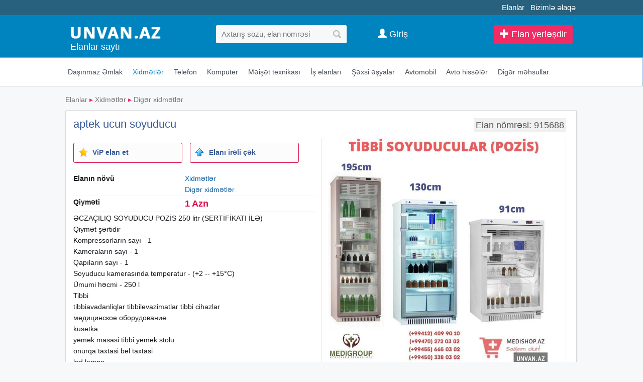

--- FILE ---
content_type: text/html;charset=utf-8
request_url: https://unvan.az/aptek-ucun-soyuducu-5915688.html
body_size: 7340
content:
<!DOCTYPE html>
<html lang="az"><head>
<title>aptek ucun soyuducu Bakida</title>
<meta name="description" content="aptek ucun soyuducu" /> 
<meta name="keyword" content="aptek ucun soyuducu Bakida Azərbaycan, Bakı, aliram, alıram, satiram, satıram, tecili, təcili, satilir, satılır, pulsuz, elanlar, avtomobil, emlak, əmlak, ev satisi, telefon, komputer, alqi , satqi, icare, kiraye, объявление, Недвижимость " /> 

<link rel="canonical" href="https://unvan.az/aptek-ucun-soyuducu-5915688.html" />
<meta name="title" content="aptek ucun soyuducu Bakida" />
<meta http-equiv="content-type" content="text/html; charset=UTF-8" />
<meta http-equiv="X-UA-Compatible" content="IE=edge,chrome=1">
<meta name="viewport" content="width=device-width, initial-scale=1">
<meta name="google-site-verification" content="QulxfpYHp3xJSqgT-N-OvYESmFPT6XA9dfKq-jlz8cA" />
<meta name='yandex-verification' content='5c5f86fcf59ccaa5' />
<meta property="og:site_name" content="Unvan.Az" />
<meta property="og:title" content="aptek ucun soyuducu Bakida" />
<meta property="og:url" content="https://unvan.az/aptek-ucun-soyuducu-5915688.html" />
<meta property="og:description" content="aptek ucun soyuducu Bakida" />
<meta property="og:image" content="https://unvan.az/uploads/news/166513315135938633fea5fe1f1f.jpg"/><meta property="og:image:width" content="800" /><meta property="og:image:height" content="800" /> 
<link href="/images/favicon.ico" rel="shortcut icon" type="image/x-icon" /><link href="/allmini.css" rel="stylesheet"> <script src="/allmini.js" type="text/javascript"></script>  
<script type="text/javascript" src="/images/jquery.touchSwipe.min.js"></script>

<link rel="stylesheet" href="/images/photoswipe.css">
<link rel="stylesheet" href="/images/default-skin/default-skin.css"> 
<script src="/images/photoswipe.min.js"></script> 
<script src="/images/photoswipe-ui-default.min.js"></script> 
<script>
var site_name = 'Unvan.Az';
var site_url = 'https://unvan.az/'; 
var valyuta_name = 'Azn';
var baseurl = '/';
var mybaseurl = '/';
var mybase = '/';
var mytime = '1768678483';
var baki_id = '31';
var lang_buycontinue = 'Alış-verişə Davam Edin'; var lang_buyfinish = 'Sifarişinizi Tamamlayın'; var lang_buysebetim = 'Alış-veriş səbətim'; var lang_choose = 'Xahiş edirik seçim edin'; var lang_colorselect = 'Xahiş edirik rəng seçin'; var lang_day = 'gün'; var lang_deq = 'dəq'; var lang_email = 'Email düzgün formada deyil'; var lang_emailempty = 'Email boş saxlamaq olmaz'; var lang_faylformat = 'Faylın formatı icazə verilən deyil !'; var lang_faylimit = 'Fayl yükləmə limitini keçmisiniz !'; var lang_faylsize = 'Faylin olcusu boyukdur !'; var lang_fullcheck = 'Məlumat hissəni ətraflı, geniş yazmaq lazımdır.'; var lang_imgmustbe = 'Şəkil yerləşdirməyiniz vacibdir !'; var lang_logincheck = 'Adınızı düzgün yazın, ancaq hərflərdən ibarət olmalıdır.'; var lang_minlength = 'Simvol sayı azdı'; var lang_notordercount = 'Sifariş sayı yazılmayıb'; var lang_order = 'Sifariş'; var lang_ordertoomuch = 'Siz çox Elan seçmisiz, ilk öncə mövcud sifarişi tamamlayın.'; var lang_overlimitprodocut = 'Siz Elan sayı limitini keçmisiz'; var lang_pricecheck = 'Qiymət çox aşağıdır.'; var lang_problem = 'Problem var, Olmadi.'; var lang_productcounterror = 'Elan Sayı düz yazılmayıb !'; var lang_productnotselected = 'Elan seçilməyib'; var lang_required = 'Boş saxlamaq olmaz'; var lang_san = 'san'; var lang_sebetok = 'Elan səbətinizə əlavə olundu'; var lang_sizeselect = 'Xahiş edirik ölçü seçin'; var lang_tdelete = 'Şəkili sil'; var lang_telcheck = 'Telefon nömrəsini düzgün yazın'; var lang_thome = 'Əsas şəkil et'; var lang_timefinished = 'vaxt bitib'; var lang_titlecheck = 'Ətraflı yazmaq lazımdır.'; var lang_trotate = 'Sola çevir'; var lang_trotate2 = 'Sağa çevir'; 
 var mylangarr = {"buycontinue":"Al\u0131\u015f-veri\u015f\u0259 Davam Edin","buyfinish":"Sifari\u015finizi Tamamlay\u0131n","buysebetim":"Al\u0131\u015f-veri\u015f s\u0259b\u0259tim","choose":"Xahi\u015f edirik se\u00e7im edin","colorselect":"Xahi\u015f edirik r\u0259ng se\u00e7in","day":"g\u00fcn","deq":"d\u0259q","email":"Email d\u00fczg\u00fcn formada deyil","emailempty":"Email bo\u015f saxlamaq olmaz","faylformat":"Fayl\u0131n format\u0131 icaz\u0259 veril\u0259n deyil !","faylimit":"Fayl y\u00fckl\u0259m\u0259 limitini ke\u00e7misiniz !","faylsize":"Faylin olcusu boyukdur !","fullcheck":"M\u0259lumat hiss\u0259ni \u0259trafl\u0131, geni\u015f yazmaq laz\u0131md\u0131r.","imgmustbe":"\u015e\u0259kil yerl\u0259\u015fdirm\u0259yiniz vacibdir !","logincheck":"Ad\u0131n\u0131z\u0131 d\u00fczg\u00fcn yaz\u0131n, ancaq h\u0259rfl\u0259rd\u0259n ibar\u0259t olmal\u0131d\u0131r.","minlength":"Simvol say\u0131 azd\u0131","notordercount":"Sifari\u015f say\u0131 yaz\u0131lmay\u0131b","order":"Sifari\u015f","ordertoomuch":"Siz \u00e7ox Elan se\u00e7misiz, ilk \u00f6nc\u0259 m\u00f6vcud sifari\u015fi tamamlay\u0131n.","overlimitprodocut":"Siz Elan say\u0131 limitini ke\u00e7misiz","pricecheck":"Qiym\u0259t \u00e7ox a\u015fa\u011f\u0131d\u0131r.","problem":"Problem var, Olmadi.","productcounterror":"Elan Say\u0131 d\u00fcz yaz\u0131lmay\u0131b !","productnotselected":"Elan se\u00e7ilm\u0259yib","required":"Bo\u015f saxlamaq olmaz","san":"san","sebetok":"Elan s\u0259b\u0259tiniz\u0259 \u0259lav\u0259 olundu","sizeselect":"Xahi\u015f edirik \u00f6l\u00e7\u00fc se\u00e7in","tdelete":"\u015e\u0259kili sil","telcheck":"Telefon n\u00f6mr\u0259sini d\u00fczg\u00fcn yaz\u0131n","thome":"\u018fsas \u015f\u0259kil et","timefinished":"vaxt bitib","titlecheck":"\u018ftrafl\u0131 yazmaq laz\u0131md\u0131r.","trotate":"Sola \u00e7evir","trotate2":"Sa\u011fa \u00e7evir"}; </script><script src="/jsunvan.js?720f46577a57013ffda36ba06e1578c4" type="text/javascript"></script> 
<script language="javascript">
$(document).ready(function() {
	  	$.validator.messages['required'] = ' ';
    $("#myform").validate({  });

    
   });
</script>
<!--[if (gte IE 6)&(lte IE 8)]>
<script type="text/javascript" src="/images/selectivizr-min.js"></script>
<![endif]-->
<script>(function(w,d,s,l,i){w[l]=w[l]||[];w[l].push({'gtm.start':
new Date().getTime(),event:'gtm.js'});var f=d.getElementsByTagName(s)[0],
j=d.createElement(s),dl=l!='dataLayer'?'&l='+l:'';j.async=true;j.src=
'https://www.googletagmanager.com/gtm.js?id='+i+dl;f.parentNode.insertBefore(j,f);
})(window,document,'script','dataLayer','GTM-KFLLNMH');</script>
<noscript><iframe src="https://www.googletagmanager.com/ns.html?id=GTM-KFLLNMH"
height="0" width="0" style="display:none;visibility:hidden"></iframe></noscript>
</head><body class="otherindex" >

<header >
<div id="topline_out"><div class="wrapper" id="toplinks">

 <a href="https://tezbazar.az" title="elanlar, elanlar sayti">Elanlar</a>
<a href="/contact">Bizimlə əlaqə</a>
</div></div>

<div id="header" class="clearfix">
<div id="midhead" class="clearfix">


<div id="logoimg" >
<a href="/" title="Unvan.az - Elanlari sayti" ><img src="/logo.png?4" alt="unvan.az, elanlar sayti" title="Unvan.az - Elanlar saytı" /></a>
<h2><a href="/" title="Elanlar sayti">Elanlar saytı</a></h2></div>

<div id="searchtop">
<form id="searchform" method="post" action="/search/">
<input type="text" id="inputsearch" name="query" placeholder="Axtarış sözü, elan nömrəsi" value="" />
<input type="submit" id="submitsearch" name="submit" value=" " onclick="myga('searchbutton-top');" />
<input name="hhh" value="&mh=8fb0440dec84b3733af8a53505740065&mr=1768681983" type="hidden" />
</form></div>
<div id="topbuttons" class="clearfix">

<a class="anavimenu alinktop anavimenu_az" href="/elanlar.php?act=add&catid=365">
<span class="glyphicon glyphicon-plus" aria-hidden="true"></span> Elan yerləşdir</a>

<a id="searchfocus" class="alinktop  hiddex-ms hidden-lg" href="#search" rel="nofollow"><span class="glyphicon glyphicon-search" aria-hidden="true"></span></a>

<a class="aloginlink alinktop" href="https://data.az/index.php?redirect=https%3A%2F%2Funvan.az%2Faptek-ucun-soyuducu-5915688.html" target="_blank"><span class="glyphicon glyphicon-user" aria-hidden="true"></span> <span class="hidden-xs">Giriş</span></a>
</div>
</div>

</div>

<div id="toolbar"> <div class="container">
<ul id="topmenu" class="clearfix">

<li class="licatmenu" data-title="Kateqoriyalar"><span class="glyphicon glyphicon-menu-hamburger" aria-hidden="true"></span></li>



<li class="arowhover"><a href="/dasinmaz-emlak" title="Daşınmaz Əmlak elanlar"> <i class="fa fa-home"></i> Daşınmaz Əmlak</a>
</li>


    <li class="active arowhover">    <a href="/xidmetler" title="Xidmətlər elanlar" >  <i class="fa fa-wrench"></i> Xidmətlər</a>
        </li>



<li><a href="/telefonlar" title="Telefon elanlar"> <i class="fa fa-mobile"></i> Telefon</a>
</li>



<li class="arowhover"><a href="/komputer" title="Kompüter elanlar" > <i class="fa fa-laptop"></i> Kompüter</a>
  </li>



<li class="arowhover"><a href="/meiset-texnikasi" title="Məişət texnikası elanlar" >  <i class="fa fa-camera"></i> Məişət texnikası</a>
</li>



<li class="arowhover"><a href="/is-elanlari" title="İş elanları elanlar" >  <i class="fa fa-briefcase"></i> İş elanları</a>
</li>

<li class="arowhover"><a href="/sexsi-esyalar" title="Şəxsi əşyalar elanlar" >  <i class="fa fa-clock-o"></i> Şəxsi əşyalar</a>
</li>


    <li>    <a href="/avtomobil" title="Avtomobil elanlar"> <i class="fa fa-car"></i> Avtomobil</a>
        </li>


    <li class="arowhover">    <a href="/avto-hisseler" title="Avto hissələr elanlar" >  <i class="fa fa-cog"></i> Avto hissələr</a>
        </li>

<li class="arowhover"><a href="/diger-mehsullar" title="Digər məhsullar elanlar" > <i class="fa fa-spinner"></i> Digər məhsullar</a>
  </li>
</ul>
</div>

</div>

</header>

<div class="wrapper">
<div id="content">



<div class="breadcrumb">     <a href="/" title="Elanlar">Elanlar</a> <span class="sep">&#9656;</span> <a href="/xidmetler" title="Xidmətlər">Xidmətlər</a> <span class="sep">&#9656;</span> <a href="/diger-xidmetler" title="Digər xidmətlər">Digər xidmətlər</a> </div><article>

<h1 class="leftfloat">aptek ucun soyuducu</h1>

<span class="open_idshow"> Elan nömrəsi: 915688</span>

<div id="picappendarea" class="clear"></div><div id="openhalf" class="halfdiv openproduct"><p><b>Elanın növü</b>  <a href="/xidmetler" title="Xidmətlər Satışı və Qiyməti">Xidmətlər</a><br/><a href="/diger-xidmetler" title="Digər xidmətlər Satışı və Qiyməti">Digər xidmətlər</a></p><p><b>Qiyməti</b> <span class="pricecolor">1 Azn</span></p><p class="infop100 fullteshow"> ƏCZAÇILIQ SOYUDUCU POZİS 250 litr (SERTİFİKATI İLƏ) <br />
 Qiymət şərtidir <br />
 Kompressorların sayı - 1 <br />
 Kameraların sayı - 1 <br />
 Qapıların sayı - 1 <br />
 Soyuducu kamerasında temperatur - (+2 -- +15°С) <br />
 Ümumi həcmi - 250 l <br />
 Tibbi <br />
 tibbiavadanliqlar tibbilevazimatlar tibbi cihazlar <br />
 медицинское оборудование <br />
 kusetka <br />
 yemek masasi tibbi yemek stolu <br />
 onurqa taxtasi bel taxtasi <br />
 led lampa <br />
 stativ <br />
 ştativ <br />
 xeste carpayiları <br />
 xeste carpayilari motorlu <br />
 xerekler <br />
 arakesmeler <br />
 neqatoskop <br />
 ekq <br />
 eeq <br />
 kusetka <br />
 tens apratlari <br />
 compex cihazlari sp4 fit1 fit3 <br />
 alkotester <br />
 theta rehab <br />
 reduktor <br />
 elektrokardioqraf elektroensafaloqrafiya <br />
 tibbi kreslo <br />
 havali yataq hava doseyi <br />
 İlk yardim cantaları tibbi cantalar <br />
 limfodrenaj <br />
 fizioterapiya cihazları <br />
 muayine lampası <br />
 sistem asqisi <br />
 arakesme <br />
 bakterisid lampalar <br />
 muayine masası motorlu <br />
 xerek <a href="https://hisseler.az/teker" title="tekerler sinler diskler avto hisseler" target="_blank" >tekerli</a> <br />
 xestebasi monitor <br />
 xesteyani monitor </p><div class="satilib_div">Bu elanın vaxtı bitib. Oxşar elanlara baxın</div><div class="infocontact">
		 <span class="glyphicon glyphicon-user" aria-hidden="true"></span> <a href="/user/172646" rel="nofollow" target="_blank">Admin <i class='infusrbutun'>(Bütün Elanları)</i></a>  <br/><span class="glyphicon glyphicon-map-marker" aria-hidden="true"></span> Bakı şəhəri <br/><br/><div class="searchmini_div"><form action="/search/" method="post" class="searchmini_form">  <input type="text" placeholder="Axtarış.." value="aptek ucun soyuducu" name="query" class="searchmini_text" required />  <input type="submit" value="Axtarış" name="submit" class="searchmini_submit" />  <input name="hhh" value="&mh=8fb0440dec84b3733af8a53505740065&mr=1768681983" type="hidden" /></form></div> </div><div class="clearfix clear"><div class="fb-like" data-href="https://www.facebook.com/unvan.azz" data-width="200" data-layout="button" data-action="like" data-size="large" data-share="false" style="vertical-align: top;" ></div> &nbsp; <a class="btn btn-primary btn-sm" href="https://www.facebook.com/sharer/sharer.php?u=https://unvan.az/aptek-ucun-soyuducu-5915688.html" target="_blank" rel="nofollow" style="vertical-align: top;">Paylaş</a> &nbsp; <a class="btn btn-success hidden-lg hidden-md" href="whatsapp://send?text=aptek+ucun+soyuducu, https://unvan.az/aptek-ucun-soyuducu-5915688.html" onclick="myga('whatsapp', 'openclick')" ><i class="fa fa-whatsapp" aria-hidden="true"></i> Paylaş</a> <br/> <span class="viewsbb clear"> Tarix: 05.02.2024</span> </div> <br/><script ttt="fffinpage" async src="//code.ainsyndication.com/v2/js/slot.js?24062022"></script>
<ins class="ainsyndication" style="display:block; width: 100%;" data-ad-slot="9947"></ins>
<a href="https://servis.az/"> <img src="/banner/ustaservis_mob.png"></a>
</div>

<div class="halfdiv photosopen"><div id="picsopen"><div><a href="/uploads/news/166513315135938633fea5fe1f1f.jpg" rel="slider"><div class="openimg"><img src="/uploads/news/166513315135938633fea5fe1f1f.jpg"  height="268"   alt="aptek ucun soyuducu" title="aptek ucun soyuducu" /></div><img class="slidimg" src="/small/news/166513315135938633fea5fe1f1f.jpg?1768678483" /></a></div></div><ul id="ulvipto" class="ulvip clearfix"><li><a  rel="nofollow" href="#915688" onclick="PopupCenter('/payment.php?amod=elanlar&id=915688&tip=1', 'ViP elan et', 500, 500);"><span class="myimages vip20"></span>ViP elan et</a></li>
<li><a rel="nofollow" href="#915688" onclick="PopupCenter('/payment.php?amod=elanlar&id=915688&tip=2', 'Elanı irəli çək', 500, 500);"><span class="myimages top20"></span>Elanı irəli çək</a></li></ul><ul class="ulvip clearfix"><li><a href="#915688" onclick="PopupCenter('/feedback.php?amod=elanlar&id=915688', 'Elana düzəliş et', 540, 320);" rel="nofollow" ><span class="myimages edit20"></span>Elana düzəliş et</a></li><li><a href="#915688" onclick="PopupCenter('/feed_delete.php?amod=elanlar&id=915688', 'Elanı sil', 500, 260);"  rel="nofollow" ><span class="myimages del20"></span>Elanı sil</a></li></ul></div>

<div class="clr"></div>
</article><div class="obyekt"><div class="obyekt_header"><h2><a href="/diger-xidmetler" title="Digər xidmətlər Xidmətlər elanları">Digər xidmətlər Xidmətlər elanları</a></h2> </div><div  id="prodwrap"class="indexhold"><div class="index"><div class="holderimg"><a href="/nerd-taxta-qoz-agacinda-51017207.html" title="Nərd Taxta Qoz ağacında"><img src="/uploads/news/elanlar_10172072772511404.jpg" alt="Nərd Taxta Qoz ağacında"   /></a></div><div class="prodname"><a href="/nerd-taxta-qoz-agacinda-51017207.html" title="Nərd Taxta Qoz ağacında"><b>Nərd Taxta Qoz ağacında</b></a></div><span class="sprice">260 Azn</span>  </div><div class="index"><div class="holderimg"><a href="/pianino-ve-royallarin-dasinmasi-5866959.html" title="Pianino və Röyalların daşınması"><img src="/uploads/news/elanlar_86695951353994.jpg" alt="Pianino və Röyalların daşınması"   /></a></div><div class="prodname"><a href="/pianino-ve-royallarin-dasinmasi-5866959.html" title="Pianino və Röyalların daşınması"><b>Pianino və Röyalların daşınması</b></a></div><span class="sprice">10 Azn</span>  </div><div class="index vipebg"><div class="holderimg"><a href="/butun-elvan-metallarin-qebulu-5814769.html" title="Bütün əlvan metalların qəbulu"><img src="/uploads/news/elanlar_8147692041615234.jpg" alt="Bütün əlvan metalların qəbulu"   /></a></div><div class="prodname"><a href="/butun-elvan-metallarin-qebulu-5814769.html" title="Bütün əlvan metalların qəbulu"><b>Bütün əlvan metalların qəbulu</b></a></div><span class="vipe" title="VIP Elan"></span><span class="sprice">350 Azn</span>  </div><div class="index"><div class="holderimg"><a href="/her-nov-jaluz-perdelerin-sifarisi-5286354.html" title="Her növ jaluz perdelerin sifarişi"><img src="/uploads/news/elanlar_2863544072579652.jpg" alt="Her növ jaluz perdelerin sifarişi"   /></a></div><div class="prodname"><a href="/her-nov-jaluz-perdelerin-sifarisi-5286354.html" title="Her növ jaluz perdelerin sifarişi"><b>Her növ jaluz perdelerin sifarişi</b></a></div><span class="sprice">15 Azn</span>  </div><div class="index"><div class="holderimg"><a href="/nerd-taxta-satilir-5227044.html" title="Nərd Taxta satılır"><img src="/uploads/news/elanlar_2270443569581133.jpg" alt="Nərd Taxta satılır"   /></a></div><div class="prodname"><a href="/nerd-taxta-satilir-5227044.html" title="Nərd Taxta satılır"><b>Nərd Taxta satılır</b></a></div><span class="sprice">200 Azn</span>  </div><div class="index"><div class="holderimg"><a href="/keramika-tesbeh-el-isi-51060990.html" title="Keramika təsbeh Əl işi"><img src="/uploads/news/elanlar_10609902286299381.jpg" alt="Keramika təsbeh Əl işi"   /></a></div><div class="prodname"><a href="/keramika-tesbeh-el-isi-51060990.html" title="Keramika təsbeh Əl işi"><b>Keramika təsbeh Əl işi</b></a></div><span class="sprice">30 Azn</span>  </div><div class="index"><div class="holderimg"><a href="/sedef-dasi-5409534.html" title="Sədəf daşı"><img src="/uploads/news/elanlar_4095341278026128.jpg" alt="Sədəf daşı"   /></a></div><div class="prodname"><a href="/sedef-dasi-5409534.html" title="Sədəf daşı"><b>Sədəf daşı</b></a></div><span class="sprice">40 Azn</span>  </div><div class="index"><div class="holderimg"><a href="/ebonit-tesbeh-5310318.html" title="Ebonit tesbeh"><img src="/uploads/news/elanlar_3103182786556893.jpg" alt="Ebonit tesbeh"   /></a></div><div class="prodname"><a href="/ebonit-tesbeh-5310318.html" title="Ebonit tesbeh"><b>Ebonit tesbeh</b></a></div><span class="sprice">50 Azn</span>  </div><div class="index"><div class="holderimg"><a href="/nerd-taxtalari.naxishli-51046053.html" title="Nərd Taxtalari.naxishli"><img src="/uploads/news/elanlar_10460532460464173.jpg" alt="Nərd Taxtalari.naxishli"   /></a></div><div class="prodname"><a href="/nerd-taxtalari.naxishli-51046053.html" title="Nərd Taxtalari.naxishli"><b>Nərd Taxtalari.naxishli</b></a></div><span class="sprice">260 Azn</span>  </div><div class="index"><div class="holderimg"><a href="/mermer-daslari-5953053.html" title="Mərmər daşları"><img src="/uploads/news/elanlar_9530531255629036.jpg" alt="Mərmər daşları"   /></a></div><div class="prodname"><a href="/mermer-daslari-5953053.html" title="Mərmər daşları"><b>Mərmər daşları</b></a></div><span class="sprice">55 Azn</span>  </div><div class="index"><div class="holderimg"><a href="/nard-taxta-5325589.html" title="Nard taxta"><img src="/uploads/news/elanlar_3255893711581235.jpg" alt="Nard taxta"   /></a></div><div class="prodname"><a href="/nard-taxta-5325589.html" title="Nard taxta"><b>Nard taxta</b></a></div><span class="sprice">40 Azn</span>  </div><div class="index"><div class="holderimg"><a href="/nerd-taxta-satilir-5214194.html" title="Nərd Taxta satılır"><img src="/uploads/news/elanlar_2141942524902946.jpg" alt="Nərd Taxta satılır"   /></a></div><div class="prodname"><a href="/nerd-taxta-satilir-5214194.html" title="Nərd Taxta satılır"><b>Nərd Taxta satılır</b></a></div><span class="sprice">200 Azn</span>  </div><div class="index"><div class="holderimg"><a href="/nerd-taxta-5254733.html" title="Nərd Taxta"><img src="/uploads/news/elanlar_2547332458038381.jpg" alt="Nərd Taxta"   /></a></div><div class="prodname"><a href="/nerd-taxta-5254733.html" title="Nərd Taxta"><b>Nərd Taxta</b></a></div><span class="sprice">250 Azn</span>  </div><div class="index"><div class="holderimg"><a href="/nerd-taxta-satilir.teze-5482754.html" title="Nərd Taxta satılır.teze"><img src="/uploads/news/elanlar_482754234897465.jpg" alt="Nərd Taxta satılır.teze"   /></a></div><div class="prodname"><a href="/nerd-taxta-satilir.teze-5482754.html" title="Nərd Taxta satılır.teze"><b>Nərd Taxta satılır.teze</b></a></div><span class="sprice">250 Azn</span>  </div><div class="index"><div class="holderimg"><a href="/xorasan-ve-yemen-eqiq-dasindan-tesbeh-5451806.html" title="Xorasan və Yəmən əqiq daşından təsbeh"><img src="/uploads/news/elanlar_4518064044186531.jpg" alt="Xorasan və Yəmən əqiq daşından təsbeh"   /></a></div><div class="prodname"><a href="/xorasan-ve-yemen-eqiq-dasindan-tesbeh-5451806.html" title="Xorasan və Yəmən əqiq daşından təsbeh"><b>Xorasan və Yəmən əqiq daşından təsbeh</b></a></div><span class="sprice">100 Azn</span>  </div></div></div> <script>makerekframe('https://unvan.az/reklamexport_global.php?ver=5&limit=8&h=1&ref=unvan.az-rek', 270 ); </script>
<br/><div class="ssrcha"><a href="https://vipemlak.az" title="ev elanlari">ev elanlari</a>  <a href="/bakida+evler" title="bakida evler">bakida evler</a>  <a href="/yeni+bina+evi" title="yeni bina evi">yeni bina evi</a>  <a href="/kurslar" title="kurslar">kurslar</a>  <a href="/elanlar" title="elanlar">elanlar</a>  <a href="/avtomobil+malları" title="avtomobil malları">avtomobil malları</a>  <a href="/tikis+masini" title="tikis masini">tikis masini</a>  <a href="/usaq+oyuncaqlari" title="usaq oyuncaqlari">usaq oyuncaqlari</a>  <a href="/kombi+ustasi" title="kombi ustasi">kombi ustasi</a>  <a href="/kondisioner+ustasi" title="kondisioner ustasi">kondisioner ustasi</a></div>
<div class="clr"></div>
</div>


</div>


<footer> <div id="footersayt">
        <div class="copyright">
            <strong><a href="https://unvan.az/" title="Elanlar saytı, Ev mənzil, Telefon, iş xidmətlər">Unvan.Az</a></strong>


<div class="footrekbuttons">
    <a href="https://vipemlak.az" title="dasinmaz emlak , ev alqi satqi sayti" target="_blank">VIPEMLAK.AZ</a>
    <a href="https://sonxeber.az" title="Son xeberler, Azerbaycan xeberleri" target="_blank">SONXEBER.AZ</a>
</div>


Unvan.az - Pulsuz elanlar saytı, alqı satqı sayti, Pulsuz elanlar ünvanı Azerbaycan Bakida evler, obyektlər, dasinmaz emlak, masin, avtomobil , telefon, komputer elanlari var.  Məhsul Qiymətləri ucuz və sərfəli tapmaq üçün saytda uyğun məhsul və xidməti tapın. Elan yerləşdirmək çox asan və rahatdır.<br />
<br />
 <a href="/privacypolicy" rel='nofollow'>Privacy Policy</a> <a href="/termofuse" rel='nofollow'>Term of use</a>   <a href="/about" rel='nofollow'>Haqqımızda</a> <a href="/oferta" rel="nofollow">razılaşma</a>
    <br> &copy; 2016 <strong> Unvan.Az</strong>
    info [@] unvan.az | <a style="margin:0px;" href="/contact" rel='nofollow'>Bizimlə əlaqə</a> &nbsp; a: 0  


</div>


        <div id="counter">  </div>


</div></footer>
<div class="left_rek_banner"><script ttt="ffbgleft" async src="//code.ainsyndication.com/v2/js/slot.js?24062022"></script>
<ins class="ainsyndication" style="display:block; width: 160px; height: 600px;" data-ad-slot="9945"></ins></div>

<div class="right_rek_banner"><script  ttt="ffbgright"  async src="//code.ainsyndication.com/v2/js/slot.js?24062022"></script>
<ins class="ainsyndication" style="display:block; width: 160px; height: 600px;" data-ad-slot="9946"></ins></div>

    
<script defer src="https://static.cloudflareinsights.com/beacon.min.js/vcd15cbe7772f49c399c6a5babf22c1241717689176015" integrity="sha512-ZpsOmlRQV6y907TI0dKBHq9Md29nnaEIPlkf84rnaERnq6zvWvPUqr2ft8M1aS28oN72PdrCzSjY4U6VaAw1EQ==" data-cf-beacon='{"version":"2024.11.0","token":"a5076932c06f4f6092ae3dbdea8a6a76","r":1,"server_timing":{"name":{"cfCacheStatus":true,"cfEdge":true,"cfExtPri":true,"cfL4":true,"cfOrigin":true,"cfSpeedBrain":true},"location_startswith":null}}' crossorigin="anonymous"></script>
</body></html>

--- FILE ---
content_type: text/html
request_url: https://unvan.az/reklamexport_global.php?ver=5&limit=8&h=1&ref=unvan.az-rek
body_size: 2780
content:
<!DOCTYPE html PUBLIC><html><head><meta http-equiv="content-type" content="text/html; charset=utf-8" /><title>Reklam export l:8 , ver: 5</title><meta name="robots" content="noindex, nofollow"><meta http-equiv="X-UA-Compatible" content="IE=edge,chrome=1"><meta name="viewport" content="width=device-width, initial-scale=1"><style> body { color: #212121; background: #fff; font-family: Tahoma, sans-serif; font-size: 13px; line-height: 16px; padding: 0px; margin: 0px; } a { color: #000; text-decoration: none; outline: none; } a:hover { color: #000; text-decoration: underline; } .hdr { background-color: #d9ecff; color: #fff; font-size: 18px; text-indent: 10px; font-family: verdana; padding: 5px; padding-top: 2px; line-height: 18px; overflow: hidden; max-height: 17px; }.hdr a { color: #000; } #indexholder { overflow: auto; clear: both; } #indexholder section { white-space: nowrap; display: block; } #indexholder:after, #indexholder:before { /*content: " ";*/ /*display: table;*/ } #indexholder:after { clear: both; } .index { width: 160px; height: 235px; display: inline-block; overflow: hidden; margin-top: 5px; margin-right: 7px; vertical-align: top; margin-bottom: 5px; position: relative; background: #fff; border: 1px solid #e1e2e3; } .index:hover { border: 1px solid coral; } .imgholder { overflow: hidden; height: 180px; position: relative; } .index img { width: 100%; display: block; margin: 0px auto; } .imgholder span { display: none; } .imgholder:hover span { display: block; z-index: 100; background: rgba(255, 255, 255, 0.2); position: absolute; top: 0; right: 0; bottom: 0; left: 0; } .imgholder i { display: inline-block; font-style: normal; background: #12C109; padding: 5px 15px; color: #fff; position: absolute; bottom: 20%; left: 25%; border-radius: 3px; } .imgholder i:hover { background: #CE3F3F; } .txt { white-space: normal; margin: 2px 6px; margin-top: 3px; color: #393938; font-weight: bold; max-height: 50px; overflow: hidden; } .sp2, a:hover .sp2 { color: #fff !important; font-size: 1.1em; font-weight: bold; position: absolute; left: 0px; top: 90px; z-index: 10; padding: 3px 6px; display: block; background-color: rgb(0, 209, 161); background-color: rgba(0, 209, 161, 0.6); } #leftbtn , #rightbtn { background: rgba(255, 255, 255, 0.7); border: 1px solid #ccc; color: #333; position: absolute; z-index: 999999; left: 0px; top: 40%; margin-top: -20px; width: 50px; height: 40px; line-height: 40px; text-align: center; font-size: 30px; font-weight: bold; font-family: tahoma; cursor: pointer; } #rightbtn { left: -1000px; } #leftbtn:hover , #rightbtn:hover { color: blue; background: rgba(255, 255, 255, 0.7); } .hide { display: none; } @media(min-width: 700px){ #indexholder { overflow: hidden !important; } } </style></head><body><div class="hdr"><a href="https://sebet.az?&ref=unvan.az-rek&utm_source=unvan.az&utm_medium=mycpc&utm_campaign=sebetaz_camp&utm_content=text1" target="_blank">Sebet.az - Onlayn mağaza</a></div><div id="indexholder"><section class="klas_5"><div class="index"><a href="https://sebet.az/titangel-1281.html?&ref=unvan.az-rek&utm_source=unvan.az&utm_medium=mycpc&utm_campaign=sebetaz_camp&utm_content=text1" target="_blank" rel="nofollow"><div class="imgholder"><img src="https://sebet.az/uploads/news/1738872781titangel.jpg?r=17012026" /><span><i>İNDİ AL</i></span></div><div class="txt">Titangel </div></a> </div><div class="index"><a href="https://sebet.az/sahmerdan-gold-gecikdirici-macunu-2643.html?&ref=unvan.az-rek&utm_source=unvan.az&utm_medium=mycpc&utm_campaign=sebetaz_camp&utm_content=text1" target="_blank" rel="nofollow"><div class="imgholder"><img src="https://sebet.az/uploads/news/168051364715628438059301965695d271a9d8a506.jpg?r=17012026" /><span><i>İNDİ AL</i></span></div><div class="txt">Sahmerdan Gold gecikdirici Məcunu</div></a> </div><div class="index"><a href="https://sebet.az/ariqladan-ve-formaya-salan-almaniya-istehsali-latex-korsetleri-1141.html?&ref=unvan.az-rek&utm_source=unvan.az&utm_medium=mycpc&utm_campaign=sebetaz_camp&utm_content=text1" target="_blank" rel="nofollow"><div class="imgholder"><img src="https://sebet.az/uploads/news/unnamed_1.jpg?r=17012026" /><span><i>İNDİ AL</i></span></div><div class="txt">LATEX korsetləri ilə incə belə nail olun!</div></a> </div><div class="index"><a href="https://sebet.az/happy-women-madura-stick-2984.html?&ref=unvan.az-rek&utm_source=unvan.az&utm_medium=mycpc&utm_campaign=sebetaz_camp&utm_content=text1" target="_blank" rel="nofollow"><div class="imgholder"><img src="https://sebet.az/uploads/news/16799957001646384340528526221d4d43faf4.jpeg?r=17012026" /><span><i>İNDİ AL</i></span></div><div class="txt">Happy Women Madura</div></a> </div><div class="index"><a href="https://sebet.az/vaginal-daraldici-sam-1163.html?&ref=unvan.az-rek&utm_source=unvan.az&utm_medium=mycpc&utm_campaign=sebetaz_camp&utm_content=text1" target="_blank" rel="nofollow"><div class="imgholder"><img src="https://sebet.az/uploads/news/1629287045151193787011182772755a1e574e490be.jpg?r=17012026" /><span><i>İNDİ AL</i></span></div><div class="txt">MADURA vagina daraldıcı şam</div></a> </div><div class="index"><a href="https://sebet.az/biocos-agardici-krem-serum-1319.html?&ref=unvan.az-rek&utm_source=unvan.az&utm_medium=mycpc&utm_campaign=sebetaz_camp&utm_content=text1" target="_blank" rel="nofollow"><div class="imgholder"><img src="https://sebet.az/uploads/news/biocos.jpg?r=17012026" /><span><i>İNDİ AL</i></span></div><div class="txt">Dəriniz arzuladığınız kimi ağaracaq</div></a> </div><div class="index"><a href="https://sebet.az/prostal-mecun-prostat-vezin-funksiyasini-yaxsilasdiran-mecun-1247.html?&ref=unvan.az-rek&utm_source=unvan.az&utm_medium=mycpc&utm_campaign=sebetaz_camp&utm_content=text1" target="_blank" rel="nofollow"><div class="imgholder"><img src="https://sebet.az/uploads/news/1681291074151159872419515208935a192a846298b.jpg?r=17012026" /><span><i>İNDİ AL</i></span></div><div class="txt">Prostat vəzin funksiyasını yaxşılaşdıran məcun</div></a> </div><div class="index"><a href="https://sebet.az/dexe-disaar-sac-tokulmesine-qarsi-ve-sac-bitiren-sampun-1954.html?&ref=unvan.az-rek&utm_source=unvan.az&utm_medium=mycpc&utm_campaign=sebetaz_camp&utm_content=text1" target="_blank" rel="nofollow"><div class="imgholder"><img src="https://sebet.az/uploads/news/dexe.jpg?r=17012026" /><span><i>İNDİ AL</i></span></div><div class="txt">Saçlarınız tökülür? Bu məhsulu sınayın!</div></a> </div><div class="clr"></div></section></div><div id="leftbtn" class="arrowbutton">&lt;</div><div id="rightbtn" class="arrowbutton">&gt;</div><script src="https://ajax.googleapis.com/ajax/libs/jquery/1.12.4/jquery.min.js" type="text/javascript"></script><script src="https://cdnjs.cloudflare.com/ajax/libs/jquery.touchswipe/1.6.18/jquery.touchSwipe.min.js" type="text/javascript"></script><script>$(function() {var winheight = $(window).height();var winweight = $(window).width();var cols = parseInt(winheight/300);if(cols >= 1 ) {$(".arrowbutton").hide(); var obj = $('.index');var count = obj.length;var b;var her = Math.ceil(count/2);if(winweight < 400 ) her = 2;for(var i=0; i < count; i++) {b = parseInt(i % her);if( (b+1) == her) {obj.eq( i ).after("<br>");}}}});var _0x79e8=["console","log","www.","","replace","hostname","location",",","split","length","toLowerCase","test","unvan.az, vipemlak.az, sebet.az","#indexholder","swipe","#indexholder div div.index","contextmenu","#rightbtn","#leftbtn","width","left","css","click","+=160","animate","on","-=160"];var consoleloge=1;window[_0x79e8[0]]|| (window[_0x79e8[0]]= {},window[_0x79e8[0]][_0x79e8[1]]= function(){},consoleloge= 0);function indomes(_0x5a50x3){var _0x5a50x4=window[_0x79e8[6]][_0x79e8[5]][_0x79e8[4]](_0x79e8[2],_0x79e8[3]);_0x5a50x3= _0x5a50x3[_0x79e8[4]](/\s+/g,_0x79e8[3])[_0x79e8[8]](_0x79e8[7]);if(0< _0x5a50x3[_0x79e8[9]]){for(var _0x5a50x5=0;_0x5a50x5< _0x5a50x3[_0x79e8[9]];_0x5a50x5++){if(_0x5a50x4== _0x5a50x3[_0x5a50x5]){return 1}}};return 0}$(function(){var _0x5a50x3=window[_0x79e8[6]][_0x79e8[5]][_0x79e8[10]]()[_0x79e8[4]](_0x79e8[2],_0x79e8[3]);if(/localhost/[_0x79e8[11]](_0x5a50x3)|| indomes(_0x79e8[12])){var _0x5a50x4=$(_0x79e8[13]);$(_0x79e8[15])[_0x79e8[14]]({swipe:function(_0x5a50x5,_0x5a50x3,_0x5a50x4,_0x5a50x6,_0x5a50x7){}});$(document)[_0x79e8[16]](function(){return !1});setTimeout(function(){var _0x5a50x5=$(_0x79e8[17]),_0x5a50x3=$(_0x79e8[18]);if(!(1> _0x5a50x5[_0x79e8[9]])){var _0x5a50x8=$(window)[_0x79e8[19]]()- _0x5a50x5[_0x79e8[19]]();_0x5a50x5[_0x79e8[21]](_0x79e8[20],_0x5a50x8);_0x5a50x5[_0x79e8[25]](_0x79e8[22],function(){_0x5a50x4[_0x79e8[24]]({scrollLeft:_0x79e8[23]})});_0x5a50x3[_0x79e8[25]](_0x79e8[22],function(){_0x5a50x4[_0x79e8[24]]({scrollLeft:_0x79e8[26]})})}},1E3)}})</script><script defer src="https://static.cloudflareinsights.com/beacon.min.js/vcd15cbe7772f49c399c6a5babf22c1241717689176015" integrity="sha512-ZpsOmlRQV6y907TI0dKBHq9Md29nnaEIPlkf84rnaERnq6zvWvPUqr2ft8M1aS28oN72PdrCzSjY4U6VaAw1EQ==" data-cf-beacon='{"version":"2024.11.0","token":"a5076932c06f4f6092ae3dbdea8a6a76","r":1,"server_timing":{"name":{"cfCacheStatus":true,"cfEdge":true,"cfExtPri":true,"cfL4":true,"cfOrigin":true,"cfSpeedBrain":true},"location_startswith":null}}' crossorigin="anonymous"></script>
</body></html>